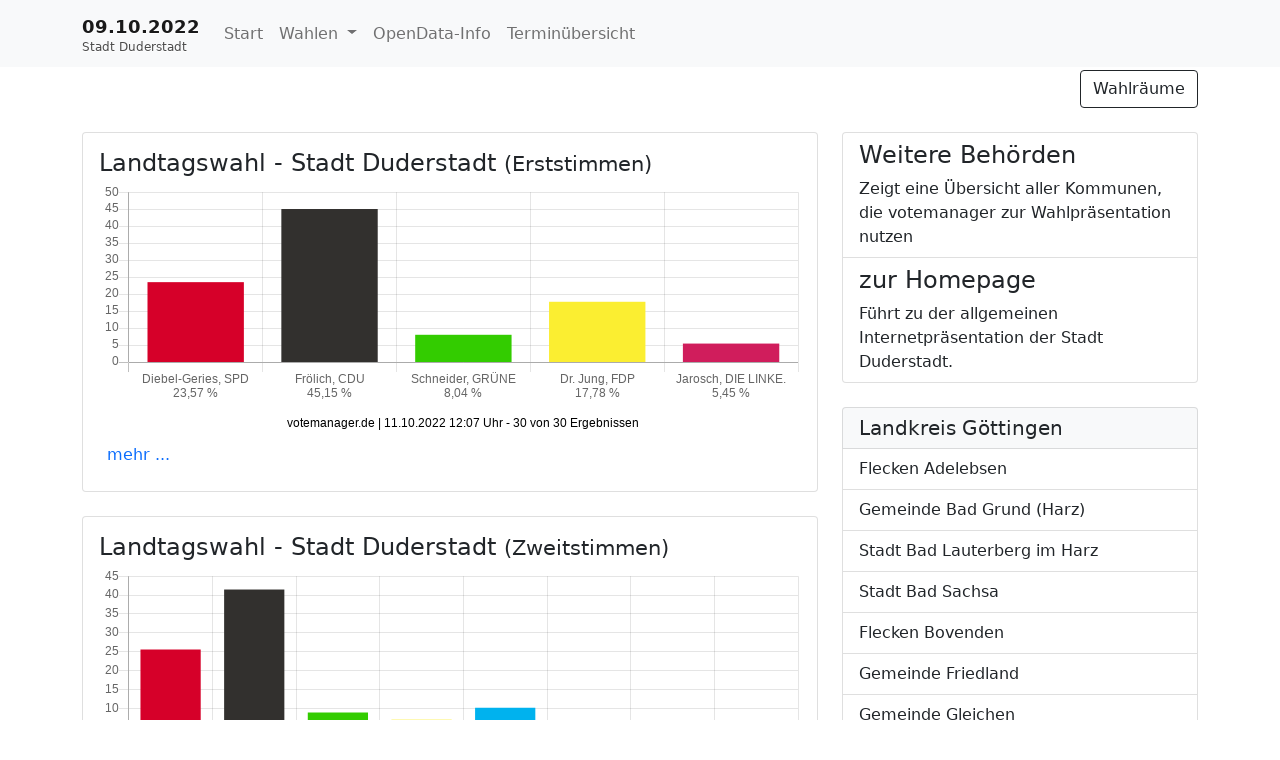

--- FILE ---
content_type: text/html
request_url: https://votemanager.kdo.de/20221009/03159010/praesentation/index.html
body_size: 3432
content:
<!DOCTYPE html>
<html lang="de">

<head>
    <title>Wahlenübersicht</title>

    <meta name="viewport" content="width=device-width, initial-scale=1.0">

    <meta http-equiv='X-UA-Compatible' content='IE=11'>

    <meta http-equiv='Content-Type' content='text/html;charset=utf-8'>
    <meta http-equiv='expires' content='Mon, 26 Jul 1997 05:00:00 GMT'>
    <meta http-equiv='cache-control' content='no-cache, must-revalidate'>
    <meta http-equiv='pragma' content='no-cache'>

    <link rel="SHORTCUT ICON" href="img/favicon.png" type="image/x-icon">
    <link rel="icon" href="img/favicon.png" type="image/x-icon">
    <link type="image/x-icon" href="img/favicon.png" />

    <link rel="stylesheet" type="text/css" href="vendor/bootstrap/bootstrap.min.css">

    <link rel="stylesheet" type="text/css" href="css/app.css">
    <link rel="stylesheet" type="text/css" href="../api/praesentation/eigene.css">


</head>

<body>
    <div class="container" role="main" id="vue_index_container">

        <komponente_menu_wahltermin></komponente_menu_wahltermin>

        <div class="row">
            <div class="col-md-8 col-sm-12">
                <div class="card mb-4" v-for="wahleintrag in wahleintraege" :key="wahleintrag.wahl.id+'_'+wahleintrag.gebiet_link.id+'_'+wahleintrag.stimmentyp.id">
                    <div class="card-body">
                        <h4 class="card-title">{{wahleintrag.wahl.titel}}
                            <small>{{getZusatzbezeichnungWahleintrag(wahleintrag)}}</small>
                        </h4>
                        <div :id="previewId(wahleintrag)" class="mt-1" style="height:250px"><canvas></canvas></div>
                        <div class="web-init-info d-none">
                            <div class="alert alert-warning m-2">
                                Es liegen noch keine Schnellmeldungen vor!
                            </div>

                        </div>
                        <div class="p-2 pl-3"><a class="card-link text-decoration-none" href="#" v-on:click="navigate(wahleintrag,$event)" :title="wahleintrag.wahl.titel">mehr ... </a>
                        </div>
                    </div>
                </div>
                <komponente_eigener_text :text="eigener_text">
                    </komponente_ergebnis_grafik>
            </div>
            <div class="col-md-4 col-sm-12">

                <div class="list-group mb-4">
                    <a class="list-group-item list-group-item-action" v-for="link in links" :href="link.url">
                        <h4 class="list-group-item-heading">{{link.titel}}</h4>
                        <div>{{link.text}} </div>
                    </a>
                </div>

                <div v-if="neuste_ergebnisse.show_in_www" class="list-group mb-4">
                    <div class="list-group-item pb-0 bg-light">
                        <h5>Neueste Ergebnisse</h5>
                    </div>

                    <div class="list-group-item" v-for="ergebnis in neuste_ergebnisse">
                        <div class="row">
                            <div class="text-center col-auto">
                                <div>{{ergebnis.datum.substring(0,6)}}</div>
                                <div class="fw-light" style="line-height:16px">
                                    <svg xmlns="http://www.w3.org/2000/svg" width="14" height="14" fill="currentColor" viewBox="0 0 16 16" style="padding: 0 2px 3px 0">
                                        <path
                                            d="M8 3.5a.5.5 0 0 0-1 0V9a.5.5 0 0 0 .252.434l3.5 2a.5.5 0 0 0 .496-.868L8 8.71V3.5z" />
                                        <path
                                            d="M8 16A8 8 0 1 0 8 0a8 8 0 0 0 0 16zm7-8A7 7 0 1 1 1 8a7 7 0 0 1 14 0z" />
                                    </svg>{{ergebnis.datum.substring(11)}}
                                </div>
                            </div>
                            <div class="col">
                                <b>{{ergebnis.titel}}</b>
                                <br>
                                <a href="#" v-on:click="goToNeusteErgebnisBezirk(ergebnis, $event)">{{ergebnis.bezirk}}</a>
                            </div>
                        </div>
                    </div>

                </div>

                <div class="list-group mb-4">
                    <template v-if="behoerden_links">
                        <a v-if="behoerden_links.header" :href="behoerden_links.header.url"
                            class="list-group-item list-group-item-action pb-0 bg-light">
                            <h5>{{behoerden_links.header.text}}</h5>
                        </a>
                        <template v-for="link in behoerden_links.links">
                            <a v-if="link.url" :href="link.url"
                                class="list-group-item list-group-item-action">{{link.text}}</a>
                            <span v-if="!link.url" class="list-group-item fw-light">{{link.text}}</span>
                        </template>
                    </template>

                </div>

                <div class="list-group mb-4">
                    <a v-for="link in eigene_seiten" :href="getLinkEigeneSeite(link)" class="list-group-item list-group-item-action">{{link.titel}}</a>
                </div>


            </div>
        </div>

        <komponente_footer> </komponente_footer>



    </div>

    <script type="text/javascript" src="vendor/jquery.min.js"></script>
    <script type="text/javascript" src="vendor/bootstrap/bootstrap.min.js"></script>
    <script type="text/javascript" src="vendor/vue.min.js"></script>
    <script type="text/javascript" src="vendor/httpVueLoader.js"></script>
    <script type="text/javascript" src="vendor/es6-promise.auto.min.js"></script>
    <script type="text/javascript" src="vendor/autocomplete.js"></script>
    <script type="text/javascript" src="vendor/Chart.bundle.min.js"></script>

    <script type="text/javascript" src="js/app.js"></script>

    <script>
        Praesentation.initApp(function() {

            document.title = Praesentation.Api.Termin.seitentitel;

            const vue_index = new Vue({

                el: '#vue_index_container',
                data: {
                    links: Praesentation.Api.Config.links,
                    behoerden_links: Praesentation.Api.Config.behoerden_links,
                    wahleintraege: Praesentation.Api.Termin.wahleintraege,
                    umgebung: Praesentation.Api.Config.umgebung,
                    neuste_ergebnisse: [],
                    eigene_seiten: [],
                    eigener_text: Praesentation.Api.Config.eigene_texte ? Praesentation.Api.Config.eigene_texte.behoerden_startseite : ""
                },
                created: function() {
                    var vue_object = this;

                    $.getJSON(Praesentation.Path.ToNeusteErgebnisseJson(), function(data) {
                        vue_object.neuste_ergebnisse = data.ergebnisse;

                        //Print File-Infos 'VOT-19253
                        Praesentation.log("neueste_ergebnisse: " + JSON.stringify({
                            file_version: data.file_version,
                            file_timestamp: data.file_timestamp,
                            url: Praesentation.Path.ToNeusteErgebnisseJson()
                        }));

                    });

                    $.getJSON(Praesentation.Path.ToEigeneSeitenJson(), function(data) {
                        vue_object.eigene_seiten = data.seiten;

                        //Print File-Infos 'VOT-19253
                        Praesentation.log("eigene_seite: " + JSON.stringify({
                            file_version: data.file_version,
                            file_timestamp: data.file_timestamp,
                            url: Praesentation.Path.ToEigeneSeitenJson()
                        }));
                    });


                    var i;
                    for (i = 0; i < this.wahleintraege.length; i++) {
                        loadPreviewGrafik(vue_object.wahleintraege[i]);
                    }

                },
                methods: {
                    navigate: function(wahleintrag, event) {
                        event.preventDefault();

                        Praesentation.link(wahleintrag.gebiet_link, {
                            wahl_id: wahleintrag.wahl.id,
                            stimmentyp: wahleintrag.stimmentyp.id,
                        })

                    },
                    goToNeusteErgebnisBezirk: function(ergebnis, event) {
                        event.preventDefault();

                        Praesentation.link(ergebnis.link, {
                            wahl_id: ergebnis.wahl,
                            stimmentyp: ergebnis.stimmentyp,
                            ebene: ergebnis.ebene,
                            gebiet_id: ergebnis.gebiet_id
                        })
                    },
                    getZusatzbezeichnungWahleintrag: function(wahleintrag) {
                        return (wahleintrag.stimmentyp.titel.length > 0 ? " (" + wahleintrag.stimmentyp.titel + ")" : "");
                    },
                    getFormattedZeit: function(strDate) {
                        var datum = new Date(strDate);
                        var stunden = datum.getHours();
                        stunden = stunden < 10 ? "0" + stunden : stunden;

                        var minuten = datum.getMinutes();
                        minuten = minuten < 10 ? "0" + minuten : minuten;

                        return stunden + ":" + minuten;
                    },
                    getFormattedDatum: function(strDate) {
                        var datum = new Date(strDate);
                        var monat = datum.getMonth();
                        monat = monat < 10 ? "0" + monat : monat;

                        var tag = datum.getDay();
                        tag = tag < 10 ? "0" + tag : tag;

                        return tag + "." + monat;
                    },
                    previewId: function(wahleintrag) {
                        return getPreviewId(wahleintrag);
                    },
                    getLinkEigeneSeite: function(eigeneSeite) {
                        return "eigene_seite.html?id=" + eigeneSeite.id;
                    }

                },
                components: Praesentation.Vue.ladeKomponenten(['menu_wahltermin', 'eigener_text'])

            });


        });

        function getPreviewId(wahleintrag) {
            return "vorschau_" + wahleintrag.wahl.id + "_" + wahleintrag.gebiet_link.id + "_" + wahleintrag.stimmentyp.id;
        }

        function loadPreviewGrafik(wahleintrag) {
            var wahl_id = wahleintrag.wahl.id;
            var id = wahleintrag.gebiet_link.id;
            var stimmentyp = wahleintrag.stimmentyp.id;

            $.getJSON(Praesentation.Path.ToErgebnisJson(wahl_id, id, stimmentyp), function(data) {
                if (data.Komponente) {
                    readyFunction(wahleintrag, data);
                } else {
                    webInitFunction(wahleintrag);
                }
            }).fail(function() {
                webInitFunction(wahleintrag);
            });
        }

        function readyFunction(wahleintrag, data) {

            var ergebnis = data.Komponente.grafik;

            var labels = new Array();
            var data = new Array();
            var backgroundColor = new Array();
            var tooltips = new Array();

            $.each(ergebnis.balken, function(index, element) {
                data.push(element.prozentGerundet);
                labels.push([element.bezeichnung, element.prozentString]);
                backgroundColor.push(element.color);
                tooltips.push({
                    title: element.bezeichnung,
                    label: element.bezeichnungAusfuehrlich,
                    afterLabel: element.prozentString + " (" + element.wertString + ")"
                });
            });

            if (ergebnis.sonstige) {
                data.push(ergebnis.sonstige.prozentGerundet);
                labels.push(["Sonstige", ergebnis.sonstige.prozentString]);
                backgroundColor.push(ergebnis.sonstige.color);
                tooltips.push({
                    title: ergebnis.sonstige.bezeichnung,
                    afterLabel: ergebnis.sonstige.prozentString +
                        " (" +
                        ergebnis.sonstige.wertString +
                        ")",
                });
            }

            var container = document.getElementById(getPreviewId(wahleintrag));

            //Bei einer Balkendarstellung, benötogt die Grafik mehr Höhe
            if (ergebnis.isBalkenDarstellung) {
                var heightOfHeaderAndFooter = 200;
                var minHeightOfCanvas = ergebnis.balken.length * 30;
                container.style.height = (heightOfHeaderAndFooter + minHeightOfCanvas) + "px";
            }

            var ctx = container.firstChild.getContext("2d");
            new Chart(ctx, {
                type: ergebnis.isBalkenDarstellung ? "horizontalBar" : "bar",
                data: {
                    labels: labels,
                    datasets: [{
                        data: data,
                        backgroundColor: backgroundColor,
                    }, ],
                },
                options: {
                    maintainAspectRatio: false,
                    legend: {
                        display: false,
                    },
                    title: {
                        display: false,
                    },
                    tooltips: {
                        titleFontSize: 16,
                        bodyFontSize: 14,
                        displayColors: false,
                        callbacks: {
                            title: function(tooltipItem, data) {
                                return tooltips[tooltipItem[0].index].title;
                            },
                            label: function(tooltipItem, data) {
                                return tooltips[tooltipItem.index].label;
                            },
                            afterLabel: function(tooltipItem, data) {
                                return tooltips[tooltipItem.index].afterLabel;
                            },
                        },
                    },
                    scales: {
                        xAxes: [{
                            ticks: {
                                beginAtZero: true,
                            },
                            scaleLabel: {
                                display: true,
                                labelString: ergebnis.footer,
                                fontColor: "black",
                                fontSize: 12,
                                padding: {
                                    top: 10,
                                },
                            },
                        }, ],
                        yAxes: [{
                            ticks: {
                                beginAtZero: true,
                            },
                        }, ],
                    },
                },
            });
        }

        function webInitFunction(wahleintrag) {
            //Es liegen noch keine Schnellmeldungen vor!             
            $("#" + getPreviewId(wahleintrag)).parents().children(".web-init-info").removeClass("d-none");
            $("#" + getPreviewId(wahleintrag)).addClass("d-none");
        }
    </script>


</body>

</html>

--- FILE ---
content_type: text/javascript
request_url: https://votemanager.kdo.de/20221009/03159010/praesentation/vendor/autocomplete.js
body_size: 2648
content:
var Autocomplete = function () { "use strict"; function t(t, e) { if (!(t instanceof e)) throw new TypeError("Cannot call a class as a function") } function e(t, e) { for (var n = 0; n < e.length; n++) { var i = e[n]; i.enumerable = i.enumerable || !1, i.configurable = !0, "value" in i && (i.writable = !0), Object.defineProperty(t, i.key, i) } } function n(t, e, n) { return e in t ? Object.defineProperty(t, e, { value: n, enumerable: !0, configurable: !0, writable: !0 }) : t[e] = n, t } var i = function (t, e) { return t.matches ? t.matches(e) : t.msMatchesSelector ? t.msMatchesSelector(e) : t.webkitMatchesSelector ? t.webkitMatchesSelector(e) : null }, s = function (t, e) { return t.closest ? t.closest(e) : function (t, e) { for (var n = t; n && 1 === n.nodeType;) { if (i(n, e)) return n; n = n.parentNode } return null }(t, e) }, o = function (t) { return Boolean(t && "function" == typeof t.then) }, u = function e() { var i = this, u = arguments.length > 0 && void 0 !== arguments[0] ? arguments[0] : {}, a = u.search, l = u.autoSelect, r = void 0 !== l && l, d = u.setValue, c = void 0 === d ? function () { } : d, h = u.setAttribute, p = void 0 === h ? function () { } : h, f = u.onUpdate, b = void 0 === f ? function () { } : f, v = u.onSubmit, g = void 0 === v ? function () { } : v, L = u.onShow, y = void 0 === L ? function () { } : L, w = u.onHide, m = void 0 === w ? function () { } : w, S = u.onLoading, x = void 0 === S ? function () { } : S, R = u.onLoaded, A = void 0 === R ? function () { } : R; t(this, e), n(this, "value", ""), n(this, "searchCounter", 0), n(this, "results", []), n(this, "selectedIndex", -1), n(this, "handleInput", (function (t) { var e = t.target.value; i.updateResults(e), i.value = e })), n(this, "handleKeyDown", (function (t) { var e = t.key; switch (e) { case "Up": case "Down": case "ArrowUp": case "ArrowDown": var n = "ArrowUp" === e || "Up" === e ? i.selectedIndex - 1 : i.selectedIndex + 1; t.preventDefault(), i.handleArrows(n); break; case "Tab": i.selectResult(); break; case "Enter": var s = i.results[i.selectedIndex]; i.selectResult(), i.onSubmit(s); break; case "Esc": case "Escape": i.hideResults(), i.setValue(); break; default: return } })), n(this, "handleFocus", (function (t) { var e = t.target.value; i.updateResults(e), i.value = e })), n(this, "handleBlur", (function () { i.hideResults() })), n(this, "handleResultMouseDown", (function (t) { t.preventDefault() })), n(this, "handleResultClick", (function (t) { var e = t.target, n = s(e, "[data-result-index]"); if (n) { i.selectedIndex = parseInt(n.dataset.resultIndex, 10); var o = i.results[i.selectedIndex]; i.selectResult(), i.onSubmit(o) } })), n(this, "handleArrows", (function (t) { var e = i.results.length; i.selectedIndex = (t % e + e) % e, i.onUpdate(i.results, i.selectedIndex) })), n(this, "selectResult", (function () { var t = i.results[i.selectedIndex]; t && i.setValue(t), i.hideResults() })), n(this, "updateResults", (function (t) { var e = ++i.searchCounter; i.onLoading(), i.search(t).then((function (t) { e === i.searchCounter && (i.results = t, i.onLoaded(), 0 !== i.results.length ? (i.selectedIndex = i.autoSelect ? 0 : -1, i.onUpdate(i.results, i.selectedIndex), i.showResults()) : i.hideResults()) })) })), n(this, "showResults", (function () { i.setAttribute("aria-expanded", !0), i.onShow() })), n(this, "hideResults", (function () { i.selectedIndex = -1, i.results = [], i.setAttribute("aria-expanded", !1), i.setAttribute("aria-activedescendant", ""), i.onUpdate(i.results, i.selectedIndex), i.onHide() })), n(this, "checkSelectedResultVisible", (function (t) { var e = t.querySelector('[data-result-index="'.concat(i.selectedIndex, '"]')); if (e) { var n = t.getBoundingClientRect(), s = e.getBoundingClientRect(); s.top < n.top ? t.scrollTop -= n.top - s.top : s.bottom > n.bottom && (t.scrollTop += s.bottom - n.bottom) } })), this.search = o(a) ? a : function (t) { return Promise.resolve(a(t)) }, this.autoSelect = r, this.setValue = c, this.setAttribute = p, this.onUpdate = b, this.onSubmit = g, this.onShow = y, this.onHide = m, this.onLoading = x, this.onLoaded = A }, a = 0, l = function () { var t = arguments.length > 0 && void 0 !== arguments[0] ? arguments[0] : ""; return "".concat(t).concat(++a) }, r = function (t, e) { var n = t.getBoundingClientRect(), i = e.getBoundingClientRect(); return n.bottom + i.height > window.innerHeight && window.innerHeight - n.bottom < n.top && window.pageYOffset + n.top - i.height > 0 ? "above" : "below" }, d = function (t, e, n) { var i; return function () { var s = this, o = arguments, u = function () { i = null, n || t.apply(s, o) }, a = n && !i; clearTimeout(i), i = setTimeout(u, e), a && t.apply(s, o) } }, c = function () { function n(e, i, s) { t(this, n), this.id = "".concat(s, "-result-").concat(e), this.class = "".concat(s, "-result"), this["data-result-index"] = e, this.role = "option", e === i && (this["aria-selected"] = "true") } var i, s, o; return i = n, (s = [{ key: "toString", value: function () { var t = this; return Object.keys(this).reduce((function (e, n) { return "".concat(e, " ").concat(n, '="').concat(t[n], '"') }), "") } }]) && e(i.prototype, s), o && e(i, o), n }(); return function e(i) { var s = this, o = arguments.length > 1 && void 0 !== arguments[1] ? arguments[1] : {}, a = o.search, h = o.onSubmit, p = void 0 === h ? function () { } : h, f = o.onUpdate, b = void 0 === f ? function () { } : f, v = o.baseClass, g = void 0 === v ? "autocomplete" : v, L = o.autoSelect, y = o.getResultValue, w = void 0 === y ? function (t) { return t } : y, m = o.renderResult, S = o.debounceTime, x = void 0 === S ? 0 : S; t(this, e), n(this, "expanded", !1), n(this, "loading", !1), n(this, "position", {}), n(this, "resetPosition", !0), n(this, "initialize", (function () { s.root.style.position = "relative", s.input.setAttribute("role", "combobox"), s.input.setAttribute("autocomplete", "off"), s.input.setAttribute("autocapitalize", "off"), s.input.setAttribute("autocorrect", "off"), s.input.setAttribute("spellcheck", "false"), s.input.setAttribute("aria-autocomplete", "list"), s.input.setAttribute("aria-haspopup", "listbox"), s.input.setAttribute("aria-expanded", "false"), s.resultList.setAttribute("role", "listbox"), s.resultList.style.position = "absolute", s.resultList.style.zIndex = "1", s.resultList.style.width = "100%", s.resultList.style.boxSizing = "border-box", s.resultList.id || (s.resultList.id = l("".concat(s.baseClass, "-result-list-"))), s.input.setAttribute("aria-owns", s.resultList.id), document.body.addEventListener("click", s.handleDocumentClick), s.input.addEventListener("input", s.core.handleInput), s.input.addEventListener("keydown", s.core.handleKeyDown), s.input.addEventListener("focus", s.core.handleFocus), s.input.addEventListener("blur", s.core.handleBlur), s.resultList.addEventListener("mousedown", s.core.handleResultMouseDown), s.resultList.addEventListener("click", s.core.handleResultClick), s.updateStyle() })), n(this, "setAttribute", (function (t, e) { s.input.setAttribute(t, e) })), n(this, "setValue", (function (t) { s.input.value = t ? s.getResultValue(t) : "" })), n(this, "renderResult", (function (t, e) { return "<li ".concat(e, ">").concat(s.getResultValue(t), "</li>") })), n(this, "handleUpdate", (function (t, e) { s.resultList.innerHTML = "", t.forEach((function (t, n) { var i = new c(n, e, s.baseClass), o = s.renderResult(t, i); "string" == typeof o ? s.resultList.insertAdjacentHTML("beforeend", o) : s.resultList.insertAdjacentElement("beforeend", o) })), s.input.setAttribute("aria-activedescendant", e > -1 ? "".concat(s.baseClass, "-result-").concat(e) : ""), s.resetPosition && (s.resetPosition = !1, s.position = r(s.input, s.resultList), s.updateStyle()), s.core.checkSelectedResultVisible(s.resultList), s.onUpdate(t, e) })), n(this, "handleShow", (function () { s.expanded = !0, s.updateStyle() })), n(this, "handleHide", (function () { s.expanded = !1, s.resetPosition = !0, s.updateStyle() })), n(this, "handleLoading", (function () { s.loading = !0, s.updateStyle() })), n(this, "handleLoaded", (function () { s.loading = !1, s.updateStyle() })), n(this, "handleDocumentClick", (function (t) { s.root.contains(t.target) || s.core.hideResults() })), n(this, "updateStyle", (function () { s.root.dataset.expanded = s.expanded, s.root.dataset.loading = s.loading, s.root.dataset.position = s.position, s.resultList.style.visibility = s.expanded ? "visible" : "hidden", s.resultList.style.pointerEvents = s.expanded ? "auto" : "none", "below" === s.position ? (s.resultList.style.bottom = null, s.resultList.style.top = "100%") : (s.resultList.style.top = null, s.resultList.style.bottom = "100%") })), this.root = "string" == typeof i ? document.querySelector(i) : i, this.input = this.root.querySelector("input"), this.resultList = this.root.querySelector("ul"), this.baseClass = g, this.getResultValue = w, this.onUpdate = b, "function" == typeof m && (this.renderResult = m); var R = new u({ search: a, autoSelect: L, setValue: this.setValue, setAttribute: this.setAttribute, onUpdate: this.handleUpdate, onSubmit: p, onShow: this.handleShow, onHide: this.handleHide, onLoading: this.handleLoading, onLoaded: this.handleLoaded }); x > 0 && (R.handleInput = d(R.handleInput, x)), this.core = R, this.initialize() } }();


--- FILE ---
content_type: text/javascript
request_url: https://votemanager.kdo.de/20221009/03159010/praesentation/vendor/httpVueLoader.js
body_size: 3165
content:
(function umd(root, factory) {
    if (typeof module === 'object' && typeof exports === 'object')
        module.exports = factory()
    else if (typeof define === 'function' && define.amd)
        define([], factory)
    else
        root.httpVueLoader = factory()
})(this, function factory() {
    'use strict';

    var scopeIndex = 0;

    StyleContext.prototype = {

        withBase: function (callback) {

            var tmpBaseElt;
            if (this.component.baseURI) {

                // firefox and chrome need the <base> to be set while inserting or modifying <style> in a document.
                tmpBaseElt = document.createElement('base');
                tmpBaseElt.href = this.component.baseURI;

                var headElt = this.component.getHead();
                headElt.insertBefore(tmpBaseElt, headElt.firstChild);
            }

            callback.call(this);

            if (tmpBaseElt)
                this.component.getHead().removeChild(tmpBaseElt);
        },

        scopeStyles: function (styleElt, scopeName) {

            function process() {

                var sheet = styleElt.sheet;
                var rules = sheet.cssRules;

                for (var i = 0; i < rules.length; ++i) {

                    var rule = rules[i];
                    if (rule.type !== 1)
                        continue;

                    var scopedSelectors = [];

                    rule.selectorText.split(/\s*,\s*/).forEach(function (sel) {

                        scopedSelectors.push(scopeName + ' ' + sel);
                        var segments = sel.match(/([^ :]+)(.+)?/);
                        scopedSelectors.push(segments[1] + scopeName + (segments[2] || ''));
                    });

                    var scopedRule = scopedSelectors.join(',') + rule.cssText.substr(rule.selectorText.length);
                    sheet.deleteRule(i);
                    sheet.insertRule(scopedRule, i);
                }
            }

            try {
                // firefox may fail sheet.cssRules with InvalidAccessError
                process();
            } catch (ex) {

                if (ex instanceof DOMException && ex.code === DOMException.INVALID_ACCESS_ERR) {

                    styleElt.sheet.disabled = true;
                    styleElt.addEventListener('load', function onStyleLoaded() {

                        styleElt.removeEventListener('load', onStyleLoaded);

                        // firefox need this timeout otherwise we have to use document.importNode(style, true)
                        setTimeout(function () {

                            process();
                            styleElt.sheet.disabled = false;
                        });
                    });
                    return;
                }

                throw ex;
            }
        },

        compile: function () {

            var hasTemplate = this.template !== null;

            var scoped = this.elt.hasAttribute('scoped');

            if (scoped) {

                // no template, no scopable style needed
                if (!hasTemplate)
                    return;

                // firefox does not tolerate this attribute
                this.elt.removeAttribute('scoped');
            }

            this.withBase(function () {

                this.component.getHead().appendChild(this.elt);
            });

            if (scoped)
                this.scopeStyles(this.elt, '[' + this.component.getScopeId() + ']');

            return Promise.resolve();
        },

        getContent: function () {

            return this.elt.textContent;
        },

        setContent: function (content) {

            this.withBase(function () {

                this.elt.textContent = content;
            });
        }
    };

    function StyleContext(component, elt) {

        this.component = component;
        this.elt = elt;
    }


    ScriptContext.prototype = {

        getContent: function () {

            return this.elt.textContent;
        },

        setContent: function (content) {

            this.elt.textContent = content;
        },

        compile: function (module) {

            var childModuleRequire = function (childURL) {

                return httpVueLoader.require(resolveURL(this.component.baseURI, childURL));
            }.bind(this);

            var childLoader = function (childURL, childName) {

                return httpVueLoader(resolveURL(this.component.baseURI, childURL), childName);
            }.bind(this);

            try {
                Function('exports', 'require', 'httpVueLoader', 'module', this.getContent()).call(this.module.exports, this.module.exports, childModuleRequire, childLoader, this.module);
            } catch (ex) {

                if (!('lineNumber' in ex)) {

                    return Promise.reject(ex);
                }
                var vueFileData = responseText.replace(/\r?\n/g, '\n');
                var lineNumber = vueFileData.substr(0, vueFileData.indexOf(script)).split('\n').length + ex.lineNumber - 1;
                throw new (ex.constructor)(ex.message, url, lineNumber);
            }

            return Promise.resolve(this.module.exports)
                .then(httpVueLoader.scriptExportsHandler.bind(this))
                .then(function (exports) {

                    this.module.exports = exports;
                }.bind(this));
        }
    };

    function ScriptContext(component, elt) {

        this.component = component;
        this.elt = elt;
        this.module = { exports: {} };
    }


    TemplateContext.prototype = {

        getContent: function () {

            return this.elt.innerHTML;
        },

        setContent: function (content) {

            this.elt.innerHTML = content;
        },

        getRootElt: function () {

            var tplElt = this.elt.content || this.elt;

            if ('firstElementChild' in tplElt)
                return tplElt.firstElementChild;

            for (tplElt = tplElt.firstChild; tplElt !== null; tplElt = tplElt.nextSibling)
                if (tplElt.nodeType === Node.ELEMENT_NODE)
                    return tplElt;

            return null;
        },

        compile: function () {

            return Promise.resolve();
        }
    };

    function TemplateContext(component, elt) {

        this.component = component;
        this.elt = elt;
    }



    Component.prototype = {

        getHead: function () {

            return document.head || document.getElementsByTagName('head')[0];
        },

        getScopeId: function () {

            if (this._scopeId === '') {

                this._scopeId = 'data-s-' + (scopeIndex++).toString(36);
                this.template.getRootElt().setAttribute(this._scopeId, '');
            }
            return this._scopeId;
        },

        load: function (componentURL) {

            return httpVueLoader.httpRequest(componentURL)
                .then(function (responseText) {

                    this.baseURI = componentURL.substr(0, componentURL.lastIndexOf('/') + 1);
                    var doc = document.implementation.createHTMLDocument('');

                    // IE requires the <base> to come with <style>
                    doc.body.innerHTML = (this.baseURI ? '<base href="' + this.baseURI + '">' : '') + responseText;

                    for (var it = doc.body.firstChild; it; it = it.nextSibling) {

                        switch (it.nodeName) {
                            case 'TEMPLATE':
                                this.template = new TemplateContext(this, it);
                                break;
                            case 'SCRIPT':
                                this.script = new ScriptContext(this, it);
                                break;
                            case 'STYLE':
                                this.styles.push(new StyleContext(this, it));
                                break;
                        }
                    }

                    return this;
                }.bind(this));
        },

        _normalizeSection: function (eltCx) {

            var p;

            if (eltCx === null || !eltCx.elt.hasAttribute('src')) {

                p = Promise.resolve(null);
            } else {

                p = httpVueLoader.httpRequest(eltCx.elt.getAttribute('src'))
                    .then(function (content) {

                        eltCx.elt.removeAttribute('src');
                        return content;
                    });
            }

            return p
                .then(function (content) {

                    if (eltCx !== null && eltCx.elt.hasAttribute('lang')) {

                        var lang = eltCx.elt.getAttribute('lang');
                        eltCx.elt.removeAttribute('lang');
                        return httpVueLoader.langProcessor[lang.toLowerCase()].call(this, content === null ? eltCx.getContent() : content);
                    }
                    return content;
                }.bind(this))
                .then(function (content) {

                    if (content !== null)
                        eltCx.setContent(content);
                });
        },

        normalize: function () {

            return Promise.all(Array.prototype.concat(
                this._normalizeSection(this.template),
                this._normalizeSection(this.script),
                this.styles.map(this._normalizeSection)
            ))
                .then(function () {

                    return this;
                }.bind(this));
        },

        compile: function () {

            return Promise.all(Array.prototype.concat(
                this.template && this.template.compile(),
                this.script && this.script.compile(),
                this.styles.map(function (style) { return style.compile(); })
            ))
                .then(function () {

                    return this;
                }.bind(this));
        }
    };

    function Component(name) {

        this.name = name;
        this.template = null;
        this.script = null;
        this.styles = [];
        this._scopeId = '';
    }

    function identity(value) {

        return value;
    }

    function parseComponentURL(url) {

        var comp = url.match(/(.*?)([^/]+?)\/?(\.vue)?(\?.*|#.*|$)/);
        return {
            name: comp[2],
            url: comp[1] + comp[2] + (comp[3] === undefined ? '/index.vue' : comp[3]) + comp[4]
        };
    }

    function resolveURL(baseURL, url) {

        if (url.substr(0, 2) === './' || url.substr(0, 3) === '../') {
            return baseURL + url;
        }
        return url;
    }


    httpVueLoader.load = function (url, name) {

        return function () {

            return new Component(name).load(url)
                .then(function (component) {

                    return component.normalize();
                })
                .then(function (component) {

                    return component.compile();
                })
                .then(function (component) {

                    var exports = component.script !== null ? component.script.module.exports : {};

                    if (component.template !== null)
                        exports.template = component.template.getContent();

                    if (exports.name === undefined)
                        if (component.name !== undefined)
                            exports.name = component.name;

                    exports._baseURI = component.baseURI;

                    return exports;
                });
        };
    };


    httpVueLoader.register = function (Vue, url) {

        var comp = parseComponentURL(url);
        Vue.component(comp.name, httpVueLoader.load(comp.url));
    };

    httpVueLoader.install = function (Vue) {

        Vue.mixin({

            beforeCreate: function () {

                var components = this.$options.components;

                for (var componentName in components) {

                    if (typeof (components[componentName]) === 'string' && components[componentName].substr(0, 4) === 'url:') {

                        var comp = parseComponentURL(components[componentName].substr(4));

                        var componentURL = ('_baseURI' in this.$options) ? resolveURL(this.$options._baseURI, comp.url) : comp.url;

                        if (isNaN(componentName))
                            components[componentName] = httpVueLoader.load(componentURL, componentName);
                        else
                            components[componentName] = Vue.component(comp.name, httpVueLoader.load(componentURL, comp.name));
                    }
                }
            }
        });
    };

    httpVueLoader.require = function (moduleName) {

        return window[moduleName];
    };

    httpVueLoader.httpRequest = function (url) {

        return new Promise(function (resolve, reject) {

            var xhr = new XMLHttpRequest();
            xhr.open('GET', url);
            xhr.responseType = 'text';

            xhr.onreadystatechange = function () {

                if (xhr.readyState === 4) {

                    if (xhr.status >= 200 && xhr.status < 300)
                        resolve(xhr.responseText);
                    else
                        reject(xhr.status);
                }
            };

            xhr.send(null);
        });
    };

    httpVueLoader.langProcessor = {
        html: identity,
        js: identity,
        css: identity
    };

    httpVueLoader.scriptExportsHandler = identity;

    function httpVueLoader(url, name) {

        var comp = parseComponentURL(url);
        return httpVueLoader.load(comp.url, name);
    }

    return httpVueLoader;
});
